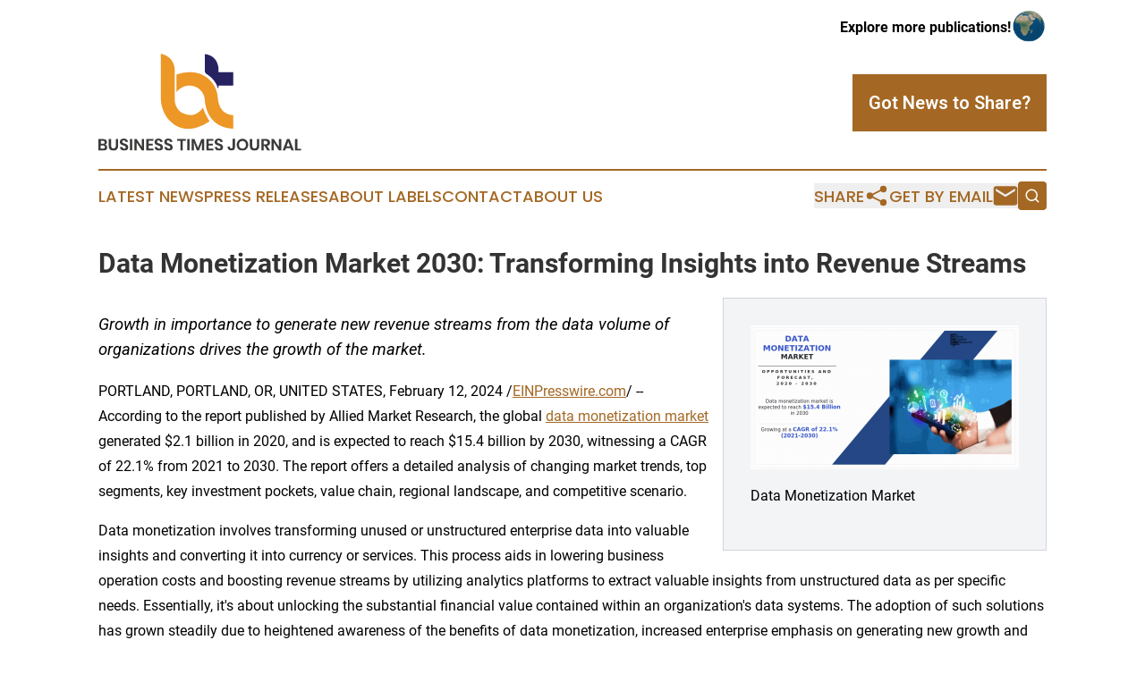

--- FILE ---
content_type: text/html;charset=utf-8
request_url: https://www.businesstimesjournal.com/article/687943993-data-monetization-market-2030-transforming-insights-into-revenue-streams
body_size: 8237
content:
<!DOCTYPE html>
<html lang="en">
<head>
  <title>Data Monetization Market 2030: Transforming Insights into Revenue Streams | Business Times Journal</title>
  <meta charset="utf-8">
  <meta name="viewport" content="width=device-width, initial-scale=1">
    <meta name="description" content="Business Times Journal is an online news publication focusing on business &amp; economy: Global take on business and economy news">
    <link rel="icon" href="https://cdn.newsmatics.com/agp/sites/businesstimesjournal-favicon-1.png" type="image/png">
  <meta name="csrf-token" content="sODRseHzRdYFaLNxjtfoJXoJNUWlOoNyJkuZNodFluE=">
  <meta name="csrf-param" content="authenticity_token">
  <link href="/css/styles.min.css?v1d0b8e25eaccc1ca72b30a2f13195adabfa54991" rel="stylesheet" data-turbo-track="reload">
  <link rel="stylesheet" href="/plugins/vanilla-cookieconsent/cookieconsent.css?v1d0b8e25eaccc1ca72b30a2f13195adabfa54991">
  
<style type="text/css">
    :root {
        --color-primary-background: rgba(164, 104, 36, 0.3);
        --color-primary: #a46824;
        --color-secondary: #25225f;
    }
</style>

  <script type="importmap">
    {
      "imports": {
          "adController": "/js/controllers/adController.js?v1d0b8e25eaccc1ca72b30a2f13195adabfa54991",
          "alertDialog": "/js/controllers/alertDialog.js?v1d0b8e25eaccc1ca72b30a2f13195adabfa54991",
          "articleListController": "/js/controllers/articleListController.js?v1d0b8e25eaccc1ca72b30a2f13195adabfa54991",
          "dialog": "/js/controllers/dialog.js?v1d0b8e25eaccc1ca72b30a2f13195adabfa54991",
          "flashMessage": "/js/controllers/flashMessage.js?v1d0b8e25eaccc1ca72b30a2f13195adabfa54991",
          "gptAdController": "/js/controllers/gptAdController.js?v1d0b8e25eaccc1ca72b30a2f13195adabfa54991",
          "hamburgerController": "/js/controllers/hamburgerController.js?v1d0b8e25eaccc1ca72b30a2f13195adabfa54991",
          "labelsDescription": "/js/controllers/labelsDescription.js?v1d0b8e25eaccc1ca72b30a2f13195adabfa54991",
          "searchController": "/js/controllers/searchController.js?v1d0b8e25eaccc1ca72b30a2f13195adabfa54991",
          "videoController": "/js/controllers/videoController.js?v1d0b8e25eaccc1ca72b30a2f13195adabfa54991",
          "navigationController": "/js/controllers/navigationController.js?v1d0b8e25eaccc1ca72b30a2f13195adabfa54991"          
      }
    }
  </script>
  <script>
      (function(w,d,s,l,i){w[l]=w[l]||[];w[l].push({'gtm.start':
      new Date().getTime(),event:'gtm.js'});var f=d.getElementsByTagName(s)[0],
      j=d.createElement(s),dl=l!='dataLayer'?'&l='+l:'';j.async=true;
      j.src='https://www.googletagmanager.com/gtm.js?id='+i+dl;
      f.parentNode.insertBefore(j,f);
      })(window,document,'script','dataLayer','GTM-KGCXW2X');
  </script>

  <script>
    window.dataLayer.push({
      'cookie_settings': 'delta'
    });
  </script>
</head>
<body class="df-5 is-subpage">
<noscript>
  <iframe src="https://www.googletagmanager.com/ns.html?id=GTM-KGCXW2X"
          height="0" width="0" style="display:none;visibility:hidden"></iframe>
</noscript>
<div class="layout">

  <!-- Top banner -->
  <div class="max-md:hidden w-full content universal-ribbon-inner flex justify-end items-center">
    <a href="https://www.affinitygrouppublishing.com/" target="_blank" class="brands">
      <span class="font-bold text-black">Explore more publications!</span>
      <div>
        <img src="/images/globe.png" height="40" width="40" class="icon-globe"/>
      </div>
    </a>
  </div>
  <header data-controller="hamburger">
  <div class="content">
    <div class="header-top">
      <div class="flex gap-2 masthead-container justify-between items-center">
        <div class="mr-4 logo-container">
          <a href="/">
              <img src="https://cdn.newsmatics.com/agp/sites/businesstimesjournal-logo-1.svg" alt="Business Times Journal"
                class="max-md:!h-[60px] lg:!max-h-[115px]" height="109"
                width="auto" />
          </a>
        </div>
        <button class="hamburger relative w-8 h-6">
          <span aria-hidden="true"
            class="block absolute h-[2px] w-9 bg-[--color-primary] transform transition duration-500 ease-in-out -translate-y-[15px]"></span>
          <span aria-hidden="true"
            class="block absolute h-[2px] w-7 bg-[--color-primary] transform transition duration-500 ease-in-out translate-x-[7px]"></span>
          <span aria-hidden="true"
            class="block absolute h-[2px] w-9 bg-[--color-primary] transform transition duration-500 ease-in-out translate-y-[15px]"></span>
        </button>
        <a href="/submit-news" class="max-md:hidden button button-upload-content button-primary w-fit">
          <span>Got News to Share?</span>
        </a>
      </div>
      <!--  Screen size line  -->
      <div class="absolute bottom-0 -ml-[20px] w-screen h-[1px] bg-[--color-primary] z-50 md:hidden">
      </div>
    </div>
    <!-- Navigation bar -->
    <div class="navigation is-hidden-on-mobile" id="main-navigation">
      <div class="w-full md:hidden">
        <div data-controller="search" class="relative w-full">
  <div data-search-target="form" class="relative active">
    <form data-action="submit->search#performSearch" class="search-form">
      <input type="text" name="query" placeholder="Search..." data-search-target="input" class="search-input md:hidden" />
      <button type="button" data-action="click->search#toggle" data-search-target="icon" class="button-search">
        <img height="18" width="18" src="/images/search.svg" />
      </button>
    </form>
  </div>
</div>

      </div>
      <nav class="navigation-part">
          <a href="/latest-news" class="nav-link">
            Latest News
          </a>
          <a href="/press-releases" class="nav-link">
            Press Releases
          </a>
          <a href="/about-labels" class="nav-link">
            About Labels
          </a>
          <a href="/contact" class="nav-link">
            Contact
          </a>
          <a href="/about" class="nav-link">
            About Us
          </a>
      </nav>
      <div class="w-full md:w-auto md:justify-end">
        <div data-controller="navigation" class="header-actions hidden">
  <button class="nav-link flex gap-1 items-center" onclick="window.ShareDialog.openDialog()">
    <span data-navigation-target="text">
      Share
    </span>
    <span class="icon-share"></span>
  </button>
  <button onclick="window.AlertDialog.openDialog()" class="nav-link nav-link-email flex items-center gap-1.5">
    <span data-navigation-target="text">
      Get by Email
    </span>
    <span class="icon-mail"></span>
  </button>
  <div class="max-md:hidden">
    <div data-controller="search" class="relative w-full">
  <div data-search-target="form" class="relative active">
    <form data-action="submit->search#performSearch" class="search-form">
      <input type="text" name="query" placeholder="Search..." data-search-target="input" class="search-input md:hidden" />
      <button type="button" data-action="click->search#toggle" data-search-target="icon" class="button-search">
        <img height="18" width="18" src="/images/search.svg" />
      </button>
    </form>
  </div>
</div>

  </div>
</div>

      </div>
      <a href="/submit-news" class="md:hidden uppercase button button-upload-content button-primary w-fit">
        <span>Got News to Share?</span>
      </a>
      <a href="https://www.affinitygrouppublishing.com/" target="_blank" class="nav-link-agp">
        Explore more publications!
        <img src="/images/globe.png" height="35" width="35" />
      </a>
    </div>
  </div>
</header>

  <div id="main-content" class="content">
    <div id="flash-message"></div>
    <h1>Data Monetization Market 2030: Transforming Insights into Revenue Streams</h1>
<div class="press-release">
  <div class="pr_images_column"><div class="pr_image"><a href="https://img.einpresswire.com/large/535268/data-monetization-market-size.png#851x457" target="_blank" rel="nofollow"><img src="https://img.einpresswire.com/medium/535268/data-monetization-market-size.png" width="300" height="161" /></a><p>Data Monetization Market</p></div></div>
<p style="margin-bottom:1em;font-size:115%;"><i>Growth in importance to generate new revenue streams from the data volume of organizations drives the growth of the market.</i></p>
<p>PORTLAND, PORTLAND, OR, UNITED STATES, February 12, 2024 /<a href="https://www.einpresswire.com/?promo=4400" dir="auto" rel="nofollow external" target="_blank">EINPresswire.com</a>/ -- According to the report published by Allied Market Research, the global <a href="https://www.alliedmarketresearch.com/data-monetization-market" rel="external nofollow" target="_blank">data monetization market</a> generated $2.1 billion in 2020, and is expected to reach $15.4 billion by 2030, witnessing a CAGR of 22.1% from 2021 to 2030. The report offers a detailed analysis of changing market trends, top segments, key investment pockets, value chain, regional landscape, and competitive scenario.</p>
<p>Data monetization involves transforming unused or unstructured enterprise data into valuable insights and converting it into currency or services. This process aids in lowering business operation costs and boosting revenue streams by utilizing analytics platforms to extract valuable insights from unstructured data as per specific needs. Essentially, it&#39;s about unlocking the substantial financial value contained within an organization&#39;s data systems. The adoption of such solutions has grown steadily due to heightened awareness of the benefits of data monetization, increased enterprise emphasis on generating new growth and revenue opportunities, and other contributing factors.</p>
<p>Request Sample Report at: <a href="https://www.alliedmarketresearch.com/request-sample/2712" rel="external nofollow" target="_blank">https://www.alliedmarketresearch.com/request-sample/2712</a></p>
<p>Covid-19 Scenario:</p>
<p>•	Many government organizations and FinTech market players focused on generating revenue streams by monetizing the data as changes in work culture and adoption of cloud infrastructure led to the continuous rise in the volume of enterprise data. This factor positively impacted the data monetization market during the Covid-19 pandemic.</p>
<p>•	Moreover, many buyers preferred e-commerce platforms for shopping. This led to generation of a massive amount of data. So, market players tapped on monetization opportunities.</p>
<p>The emergence of COVID-19 has drastically affected different industries across the globe. Owing to lockdowns and restrictions during COVID-19 pandemic, industries such as aviation, automotive, tourism, oil&amp; gas, education, and manufacturing experienced a fall in their market share. Owing to COVID-19 pandemic, many governments and FinTech industries have witnessed growth due to number of factors, including continuous rise in the volume of enterprise data, technological advancements in big data &amp;analytics solutions, growth in importance to generate new revenue streams, security &amp;privacy concerns, and others. Surge in awareness about the potential benefits of data monetization and increased adoption of data monetization among the service providers provide opportunities for the data monetization market share growth. However, each factor has its definite impact on the data monetization market size.</p>
<p>For Report Customization: <a href="https://www.alliedmarketresearch.com/request-for-customization/2712" rel="external nofollow" target="_blank">https://www.alliedmarketresearch.com/request-for-customization/2712</a></p>
<p>Surge in volume of enterprise data, technological advancements in big data &amp; analytics solutions, and rise in the importance of generating new revenue streams from data volumes drive the growth of the global data monetization market. However, privacy and security concerns restrain the market growth. On the other hand, rise in deployment among telecom service providers and an increase in awareness regarding potential benefits of data monetization create new opportunities in the coming years.</p>
<p>Based on components, the software segment accounted for the highest share in 2020, contributing to more than two-thirds of the total share, and is projected to continue its lead position during the forecast period. However, the services segment is expected to witness the largest CAGR of 24.6% from 2021 to 2030.</p>
<p>Based on industry vertical, the IT &amp; telecommunication segment dominated the overall data monetization industry in 2020, and is expected to continue this data monetization market trends during the forecast period. Massive growth of the data in the telecommunication and IT sector and increase in need to generate other revenue streams through the data monetization services drive the growth of the market. However, the retail and E-commerce segment is expected to witness highest data monetization market growth. </p>
<p>Buy Now &amp; Get Exclusive Discount on this Report: <a href="https://www.alliedmarketresearch.com/data-monetization-market/purchase-options" rel="external nofollow" target="_blank">https://www.alliedmarketresearch.com/data-monetization-market/purchase-options</a></p>
<p>E-commerce players increasingly adopt data monetization solutions to sell the data or to join hands with brands to analyze the data and use it to generate additional revenue. Moreover, increase in focus of small and medium businesses toward the data monetization strategy to generate revenue streams fuels the data monetization industry. For instance, Chinese e-commerce behemoth focuses on collection of consumer data. In addition, companies, such as Google, Amazon, LinkedIn, and Netflix, are popular for monetizing information to generate revenue and gain market share.</p>
<p>Based on region, North America held the highest share in 2020, accounting for more than one-third of the total share, and is projected to continue its dominant share by 2030. However, Asia-Pacific is projected to portray the largest CAGR of 25.6% during the forecast period.</p>
<p>This report gives an in-depth profile of some key market players in the data monetization market are, Accenture, SAP SE, Adastra Corporation, Monetize Solutions, Inc., VIAVI Solutions Inc., ALC, Reltio, Optiva, Inc. (Redknee Solutions Inc.), Cisco Systems, Inc., and Mahindra ComViva. This study includes market trends, market analysis, and future estimations to determine the imminent investment pockets.</p>
<p>Inquiry Before Buying: <a href="https://www.alliedmarketresearch.com/purchase-enquiry/2712" rel="external nofollow" target="_blank">https://www.alliedmarketresearch.com/purchase-enquiry/2712</a></p>
<p>Data monetization market trends in Asia-Pacific is expected to exhibit highest growth during the forecast period owing to strong economic growth along with the ongoing development in data monetization and inventory management, which drives organizations to invest heavily in data monetization market to sustain growth and improve productivity. In addition, factors such as major shift toward digital transformation, cloud deployment &amp; technological advancement among small &amp; medium businesses, and continuously ongoing modernization in work force management strategy in emerging economies notably contribute toward the market growth. Furthermore, key players in Asia-Pacific are focusing on enhancing their operations and increasing their overall efficiency to stay competitive in the market, which is expected to provide lucrative opportunities for the growth of the data monetization market share during the forecast period.</p>
<p>Thanks for reading this article; you can also get individual chapter-wise sections or region-wise report versions like North America, Europe, or Asia. </p>
<p>If you have special requirements, please tell us, and we will offer you the report as per your requirements. </p>
<p>Lastly, this report provides market intelligence most comprehensively. The report structure has been kept such that it offers maximum business value. It provides critical insights into the market dynamics and will enable strategic decision-making for the existing market players as well as those willing to enter the market. </p>
<p>Similar Report:</p>
<p>1. <a href="https://www.alliedmarketresearch.com/data-center-security-market" rel="external nofollow" target="_blank">Data Center Security Market</a></p>
<p>About Us: </p>
<p>Allied Market Research (AMR) is a full-service market research and business-consulting wing of Allied Analytics LLP, based in Portland, Oregon. AMR provides global enterprises as well as medium and small businesses with unmatched quality of &quot;Market Research Reports&quot; and &quot;Business Intelligence Solutions.&quot; AMR has a targeted view to provide business insights and consulting to assist its clients in making strategic business decisions and achieving sustainable growth in their respective market domains. </p>
<p>AMR launched its user-based online library of reports and company profiles, Avenue. An e-access library is accessible from any device, anywhere, and at any time for entrepreneurs, stakeholders, researchers, and students at universities. With reports on more than 60,000 niche markets with data comprising of 600,000 pages along with company profiles on more than 12,000 firms, Avenue offers access to the entire repository of information through subscriptions. A hassle-free solution to clients’ requirements is complemented with analyst support and customization requests. </p>
<p>Contact: <br />David Correa <br />5933 NE Win Sivers Drive <br />#205, Portland, OR 97220 <br />United States <br />Toll-Free: 1-800-792-5285 <br />UK: +44-845-528-1300 <br />Hong Kong: +852-301-84916 <br />India (Pune): +91-20-66346060 <br />Fax: +1-855-550-5975 <br />help@alliedmarketresearch.com <br />Web: <a href="https://www.alliedmarketresearch.com" rel="external nofollow" target="_blank">https://www.alliedmarketresearch.com</a> <br />Follow Us on: LinkedIn Twitter </p><p class="contact" dir="auto" style="margin: 1em 0;">David Correa<br />
Allied Market Research<br />
+1 800-792-5285<br />
<a href="http://www.einpresswire.com/contact_author/687943993" data-src="zo3FS26weutfHJhT">email us here</a><br />
Visit us on social media:<br />
<a href="https://www.facebook.com/alliedmarketresearch" rel="nofollow">Facebook</a><br />
<a href="https://twitter.com/allied_market" rel="nofollow">Twitter</a><br />
<a href="https://www.linkedin.com/company/allied-market-research" rel="nofollow">LinkedIn</a></p>
<div class="website" style="padding:5px 0;"><div class="dynamic-iframe" data-width="960" data-height="720"  data-src="https://www.alliedmarketresearch.com/data-monetization-market"  data-frameborder="0" data-style="width:100%;"></div></div><p>
  Legal Disclaimer:
</p>
<p>
  EIN Presswire provides this news content "as is" without warranty of any kind. We do not accept any responsibility or liability
  for the accuracy, content, images, videos, licenses, completeness, legality, or reliability of the information contained in this
  article. If you have any complaints or copyright issues related to this article, kindly contact the author above.
</p>
<img class="prtr" src="https://www.einpresswire.com/tracking/article.gif?t=5&a=P83brJGru8NR-GnH&i=zo3FS26weutfHJhT" alt="">
</div>

  </div>
</div>
<footer class="footer footer-with-line">
  <div class="content flex flex-col">
    <p class="footer-text text-sm mb-4 order-2 lg:order-1">© 1995-2026 Newsmatics Inc. dba Affinity Group Publishing &amp; Business Times Journal. All Rights Reserved.</p>
    <div class="footer-nav lg:mt-2 mb-[30px] lg:mb-0 flex gap-7 flex-wrap justify-center order-1 lg:order-2">
        <a href="/about" class="footer-link">About</a>
        <a href="/archive" class="footer-link">Press Release Archive</a>
        <a href="/submit-news" class="footer-link">Submit Press Release</a>
        <a href="/legal/terms" class="footer-link">Terms &amp; Conditions</a>
        <a href="/legal/dmca" class="footer-link">Copyright/DMCA Policy</a>
        <a href="/legal/privacy" class="footer-link">Privacy Policy</a>
        <a href="/contact" class="footer-link">Contact</a>
    </div>
  </div>
</footer>
<div data-controller="dialog" data-dialog-url-value="/" data-action="click->dialog#clickOutside">
  <dialog
    class="modal-shadow fixed backdrop:bg-black/20 z-40 text-left bg-white rounded-full w-[350px] h-[350px] overflow-visible"
    data-dialog-target="modal"
  >
    <div class="text-center h-full flex items-center justify-center">
      <button data-action="click->dialog#close" type="button" class="modal-share-close-button">
        ✖
      </button>
      <div>
        <div class="mb-4">
          <h3 class="font-bold text-[28px] mb-3">Share us</h3>
          <span class="text-[14px]">on your social networks:</span>
        </div>
        <div class="flex gap-6 justify-center text-center">
          <a href="https://www.facebook.com/sharer.php?u=https://www.businesstimesjournal.com" class="flex flex-col items-center font-bold text-[#4a4a4a] text-sm" target="_blank">
            <span class="h-[55px] flex items-center">
              <img width="40px" src="/images/fb.png" alt="Facebook" class="mb-2">
            </span>
            <span class="text-[14px]">
              Facebook
            </span>
          </a>
          <a href="https://www.linkedin.com/sharing/share-offsite/?url=https://www.businesstimesjournal.com" class="flex flex-col items-center font-bold text-[#4a4a4a] text-sm" target="_blank">
            <span class="h-[55px] flex items-center">
              <img width="40px" height="40px" src="/images/linkedin.png" alt="LinkedIn" class="mb-2">
            </span>
            <span class="text-[14px]">
            LinkedIn
            </span>
          </a>
        </div>
      </div>
    </div>
  </dialog>
</div>

<div data-controller="alert-dialog" data-action="click->alert-dialog#clickOutside">
  <dialog
    class="fixed backdrop:bg-black/20 modal-shadow z-40 text-left bg-white rounded-full w-full max-w-[450px] aspect-square overflow-visible"
    data-alert-dialog-target="modal">
    <div class="flex items-center text-center -mt-4 h-full flex-1 p-8 md:p-12">
      <button data-action="click->alert-dialog#close" type="button" class="modal-close-button">
        ✖
      </button>
      <div class="w-full" data-alert-dialog-target="subscribeForm">
        <img class="w-8 mx-auto mb-4" src="/images/agps.svg" alt="AGPs" />
        <p class="md:text-lg">Get the latest news on this topic.</p>
        <h3 class="dialog-title mt-4">SIGN UP FOR FREE TODAY</h3>
        <form data-action="submit->alert-dialog#submit" method="POST" action="/alerts">
  <input type="hidden" name="authenticity_token" value="sODRseHzRdYFaLNxjtfoJXoJNUWlOoNyJkuZNodFluE=">

  <input data-alert-dialog-target="fullnameInput" type="text" name="fullname" id="fullname" autocomplete="off" tabindex="-1">
  <label>
    <input data-alert-dialog-target="emailInput" placeholder="Email address" name="email" type="email"
      value=""
      class="rounded-xs mb-2 block w-full bg-white px-4 py-2 text-gray-900 border-[1px] border-solid border-gray-600 focus:border-2 focus:border-gray-800 placeholder:text-gray-400"
      required>
  </label>
  <div class="text-red-400 text-sm" data-alert-dialog-target="errorMessage"></div>

  <input data-alert-dialog-target="timestampInput" type="hidden" name="timestamp" value="1768742973" autocomplete="off" tabindex="-1">

  <input type="submit" value="Sign Up"
    class="!rounded-[3px] w-full mt-2 mb-4 bg-primary px-5 py-2 leading-5 font-semibold text-white hover:color-primary/75 cursor-pointer">
</form>
<a data-action="click->alert-dialog#close" class="text-black underline hover:no-underline inline-block mb-4" href="#">No Thanks</a>
<p class="text-[15px] leading-[22px]">
  By signing to this email alert, you<br /> agree to our
  <a href="/legal/terms" class="underline text-primary hover:no-underline" target="_blank">Terms & Conditions</a>
</p>

      </div>
      <div data-alert-dialog-target="checkEmail" class="hidden">
        <img class="inline-block w-9" src="/images/envelope.svg" />
        <h3 class="dialog-title">Check Your Email</h3>
        <p class="text-lg mb-12">We sent a one-time activation link to <b data-alert-dialog-target="userEmail"></b>.
          Just click on the link to
          continue.</p>
        <p class="text-lg">If you don't see the email in your inbox, check your spam folder or <a
            class="underline text-primary hover:no-underline" data-action="click->alert-dialog#showForm" href="#">try
            again</a>
        </p>
      </div>

      <!-- activated -->
      <div data-alert-dialog-target="activated" class="hidden">
        <img class="w-8 mx-auto mb-4" src="/images/agps.svg" alt="AGPs" />
        <h3 class="dialog-title">SUCCESS</h3>
        <p class="text-lg">You have successfully confirmed your email and are subscribed to <b>
            Business Times Journal
          </b> daily
          news alert.</p>
      </div>
      <!-- alreadyActivated -->
      <div data-alert-dialog-target="alreadyActivated" class="hidden">
        <img class="w-8 mx-auto mb-4" src="/images/agps.svg" alt="AGPs" />
        <h3 class="dialog-title">Alert was already activated</h3>
        <p class="text-lg">It looks like you have already confirmed and are receiving the <b>
            Business Times Journal
          </b> daily news
          alert.</p>
      </div>
      <!-- activateErrorMessage -->
      <div data-alert-dialog-target="activateErrorMessage" class="hidden">
        <img class="w-8 mx-auto mb-4" src="/images/agps.svg" alt="AGPs" />
        <h3 class="dialog-title">Oops!</h3>
        <p class="text-lg mb-4">It looks like something went wrong. Please try again.</p>
        <form data-action="submit->alert-dialog#submit" method="POST" action="/alerts">
  <input type="hidden" name="authenticity_token" value="sODRseHzRdYFaLNxjtfoJXoJNUWlOoNyJkuZNodFluE=">

  <input data-alert-dialog-target="fullnameInput" type="text" name="fullname" id="fullname" autocomplete="off" tabindex="-1">
  <label>
    <input data-alert-dialog-target="emailInput" placeholder="Email address" name="email" type="email"
      value=""
      class="rounded-xs mb-2 block w-full bg-white px-4 py-2 text-gray-900 border-[1px] border-solid border-gray-600 focus:border-2 focus:border-gray-800 placeholder:text-gray-400"
      required>
  </label>
  <div class="text-red-400 text-sm" data-alert-dialog-target="errorMessage"></div>

  <input data-alert-dialog-target="timestampInput" type="hidden" name="timestamp" value="1768742973" autocomplete="off" tabindex="-1">

  <input type="submit" value="Sign Up"
    class="!rounded-[3px] w-full mt-2 mb-4 bg-primary px-5 py-2 leading-5 font-semibold text-white hover:color-primary/75 cursor-pointer">
</form>
<a data-action="click->alert-dialog#close" class="text-black underline hover:no-underline inline-block mb-4" href="#">No Thanks</a>
<p class="text-[15px] leading-[22px]">
  By signing to this email alert, you<br /> agree to our
  <a href="/legal/terms" class="underline text-primary hover:no-underline" target="_blank">Terms & Conditions</a>
</p>

      </div>

      <!-- deactivated -->
      <div data-alert-dialog-target="deactivated" class="hidden">
        <img class="w-8 mx-auto mb-4" src="/images/agps.svg" alt="AGPs" />
        <h3 class="dialog-title">You are Unsubscribed!</h3>
        <p class="text-lg">You are no longer receiving the <b>
            Business Times Journal
          </b>daily news alert.</p>
      </div>
      <!-- alreadyDeactivated -->
      <div data-alert-dialog-target="alreadyDeactivated" class="hidden">
        <img class="w-8 mx-auto mb-4" src="/images/agps.svg" alt="AGPs" />
        <h3 class="dialog-title">You have already unsubscribed!</h3>
        <p class="text-lg">You are no longer receiving the <b>
            Business Times Journal
          </b> daily news alert.</p>
      </div>
      <!-- deactivateErrorMessage -->
      <div data-alert-dialog-target="deactivateErrorMessage" class="hidden">
        <img class="w-8 mx-auto mb-4" src="/images/agps.svg" alt="AGPs" />
        <h3 class="dialog-title">Oops!</h3>
        <p class="text-lg">Try clicking the Unsubscribe link in the email again and if it still doesn't work, <a
            href="/contact">contact us</a></p>
      </div>
    </div>
  </dialog>
</div>

<script src="/plugins/vanilla-cookieconsent/cookieconsent.umd.js?v1d0b8e25eaccc1ca72b30a2f13195adabfa54991"></script>
  <script src="/js/cookieconsent.js?v1d0b8e25eaccc1ca72b30a2f13195adabfa54991"></script>

<script type="module" src="/js/app.js?v1d0b8e25eaccc1ca72b30a2f13195adabfa54991"></script>
</body>
</html>
